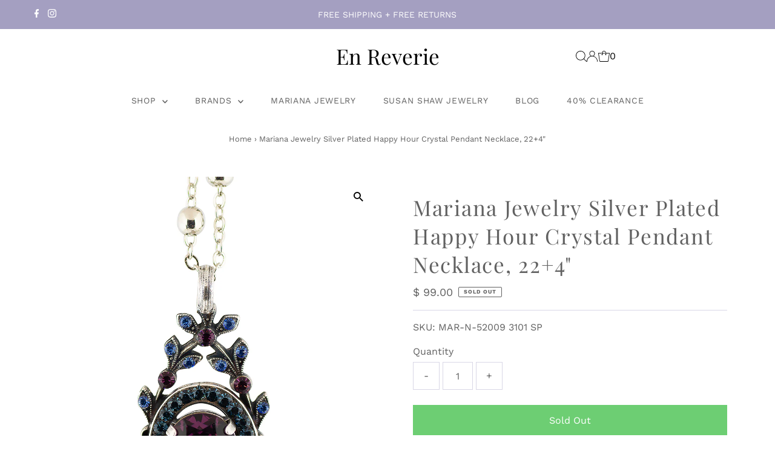

--- FILE ---
content_type: text/css
request_url: https://enreverie.com/cdn/shop/t/55/assets/boost-sd-custom.css?v=1769011521615
body_size: -678
content:
/*# sourceMappingURL=/cdn/shop/t/55/assets/boost-sd-custom.css.map?v=1769011521615 */


--- FILE ---
content_type: text/javascript
request_url: https://enreverie.com/cdn/shop/t/55/assets/boost-sd-custom.js?v=1769011521615
body_size: -496
content:
//# sourceMappingURL=/cdn/shop/t/55/assets/boost-sd-custom.js.map?v=1769011521615
